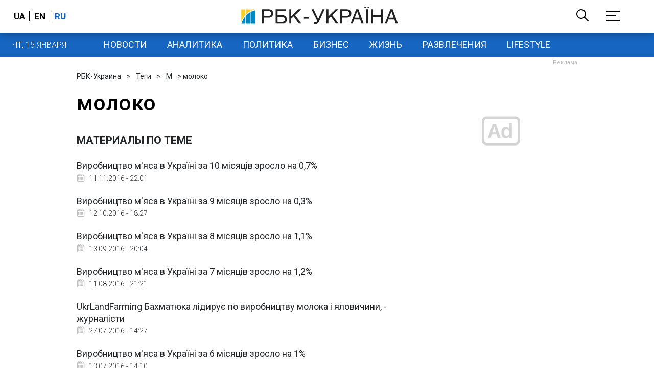

--- FILE ---
content_type: text/html; charset=utf-8
request_url: https://www.google.com/recaptcha/api2/aframe
body_size: 151
content:
<!DOCTYPE HTML><html><head><meta http-equiv="content-type" content="text/html; charset=UTF-8"></head><body><script nonce="HIQ0iUJxgxEqCefAVWD5cA">/** Anti-fraud and anti-abuse applications only. See google.com/recaptcha */ try{var clients={'sodar':'https://pagead2.googlesyndication.com/pagead/sodar?'};window.addEventListener("message",function(a){try{if(a.source===window.parent){var b=JSON.parse(a.data);var c=clients[b['id']];if(c){var d=document.createElement('img');d.src=c+b['params']+'&rc='+(localStorage.getItem("rc::a")?sessionStorage.getItem("rc::b"):"");window.document.body.appendChild(d);sessionStorage.setItem("rc::e",parseInt(sessionStorage.getItem("rc::e")||0)+1);localStorage.setItem("rc::h",'1768456136730');}}}catch(b){}});window.parent.postMessage("_grecaptcha_ready", "*");}catch(b){}</script></body></html>

--- FILE ---
content_type: application/javascript; charset=utf-8
request_url: https://fundingchoicesmessages.google.com/f/AGSKWxVN13Ct64G04ZtChczjD5KsHtO8vpwF4v0QpqJbf_wYll5TLZ1oV8suVRa0_iQYSDEbb9ZFQYGC7b50IT8_n97cyIy-URA3BKhxG_JFE1JGDm8fqWfhLYMYbESyDtVcb4W-NW0nIgImY4V9Q3-ZsztNlkmmCCkLegrwr3AImiDSuzNORsm9P2Me6A==/__728x-90./scanscout./erobanner._textads//youradhere_
body_size: -1292
content:
window['e7a8335e-7166-4f36-856f-2978c434a0e4'] = true;